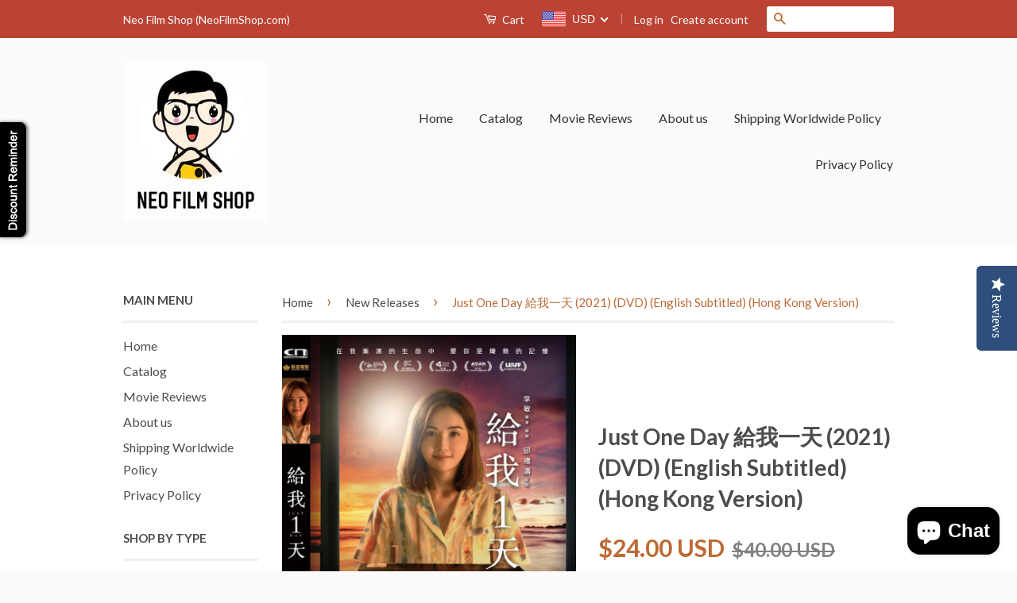

--- FILE ---
content_type: text/javascript; charset=utf-8
request_url: https://neofilmshop.com/collections/new-releases/products/just-one-day-2021-dvd-english-subtitled-hong-kong-version.js
body_size: 1032
content:
{"id":6904463556673,"title":"Just One Day 給我一天 (2021) (DVD) (English Subtitled) (Hong Kong Version)","handle":"just-one-day-2021-dvd-english-subtitled-hong-kong-version","description":"\u003cmeta charset=\"UTF-8\"\u003e\n\u003cp\u003eJust One Day 給我一天 (2021) (DVD) (English Subtitled) (Hong Kong Version)\u003c\/p\u003e\n\u003cp\u003e\u003cspan\u003e\u003cb\u003eRegion 3 DVD\u003c\/b\u003e\u003c\/span\u003e\u003c\/p\u003e\n\u003cmeta charset=\"UTF-8\"\u003e\n\u003cp\u003e\u003cstrong\u003eCast: : Charlene Choi, Wong Cho Lam, Tang Sue Wing\u003c\/strong\u003e\u003cbr\u003e\u003cstrong\u003eDirector : Erica Li\u003c\/strong\u003e\u003cbr\u003e\u003cstrong\u003eLanguage : Cantonese, Mandarin\u003c\/strong\u003e\u003cbr\u003e\u003cstrong\u003eSubtitles : English, Traditional Chinese, Simplified Chinese\u003c\/strong\u003e\u003cbr\u003e\u003cstrong\u003eSystem : NTSC\u003c\/strong\u003e\u003cbr\u003e\u003cstrong\u003eDisc Format : \u003cspan\u003eDVD\u003c\/span\u003e\u003c\/strong\u003e\u003cbr\u003e\u003cstrong\u003eScreen Format : 16:9 Widescreen\u003c\/strong\u003e\u003cbr\u003e\u003cstrong\u003eSound System : Dolby Digital 5.1\u003c\/strong\u003e\u003cbr\u003e\u003cstrong\u003eDuration : 98 mins\u003c\/strong\u003e\u003cbr\u003e\u003cstrong\u003eRelease Date : 2022-09-23\u003c\/strong\u003e\u003cbr\u003e\u003cstrong\u003ePublisher : CN Entertainment\u003c\/strong\u003e\u003cbr\u003e\u003cstrong\u003e\u003c\/strong\u003e\u003c\/p\u003e\n\u003cp\u003e\u003cstrong\u003eSynopsis:\u003c\/strong\u003e\u003c\/p\u003e\n\u003cp\u003e\u003cstrong\u003eErica Li, the Hong Kong author and screenwriter behind \u003ci\u003eSara\u003c\/i\u003e and \u003ci\u003e77 Heartwarmings\u003c\/i\u003e, makes her feature directorial debut with \u003ci\u003eJust 1 Day\u003c\/i\u003e. She works again with leading lady Charlene Choi and director Herman Yau, who served as producer for the film. Based on Erica Li's own same-titled novel, \u003ci\u003eJust 1 Day\u003c\/i\u003e draws tears with a touching romance portrayed by Charlene Choi and Wong Cho Lam, who plays an artist suffering from ALS. As a story about love and memories, \u003ci\u003eJust 1 Day\u003c\/i\u003e also showers love on the city of Hong Kong through artwork and beautiful images of Hong Kong captured in cinematography by Christopher Doyle. \u003c\/strong\u003e\u003c\/p\u003e\n\u003cp\u003e\u003cstrong\u003eFor urban sketcher artist Mosaic (Wong Cho Lam), who has been diagnosed with ALS, both people and things are gradually becoming frozen in his life. Before his condition worsens, he wants to collect happy memories. After encountering his childhood crush Angelfish (Charlene Choi) at a school reunion event, he brings up the courage to ask her to be his girlfriend for just one day. During this carefully planned day of sweet moments, Angelfish experiences the romance that has been missing from her life.\u003c\/strong\u003e\u003c\/p\u003e\n\u003cp\u003e \u003c\/p\u003e","published_at":"2022-10-10T18:21:25-11:00","created_at":"2022-10-10T18:19:56-11:00","vendor":"Neo Film Store","type":"Hong Kong Movies","tags":["Charlene Choi"],"price":2400,"price_min":2400,"price_max":2400,"available":true,"price_varies":false,"compare_at_price":4000,"compare_at_price_min":4000,"compare_at_price_max":4000,"compare_at_price_varies":false,"variants":[{"id":40233661825089,"title":"Default Title","option1":"Default Title","option2":null,"option3":null,"sku":null,"requires_shipping":true,"taxable":false,"featured_image":null,"available":true,"name":"Just One Day 給我一天 (2021) (DVD) (English Subtitled) (Hong Kong Version)","public_title":null,"options":["Default Title"],"price":2400,"weight":0,"compare_at_price":4000,"inventory_quantity":5,"inventory_management":"shopify","inventory_policy":"deny","barcode":null,"requires_selling_plan":false,"selling_plan_allocations":[]}],"images":["\/\/cdn.shopify.com\/s\/files\/1\/1183\/1920\/products\/image_c8dd8601-b0e2-4303-b5de-d58347577dc2.jpg?v=1665466131","\/\/cdn.shopify.com\/s\/files\/1\/1183\/1920\/products\/image_006f79d0-6634-4eb0-89d7-e78343f4bd4c.jpg?v=1665466131","\/\/cdn.shopify.com\/s\/files\/1\/1183\/1920\/products\/image_47a75b53-df40-44ae-839b-d6ade8b240e1.jpg?v=1665466131"],"featured_image":"\/\/cdn.shopify.com\/s\/files\/1\/1183\/1920\/products\/image_c8dd8601-b0e2-4303-b5de-d58347577dc2.jpg?v=1665466131","options":[{"name":"Title","position":1,"values":["Default Title"]}],"url":"\/products\/just-one-day-2021-dvd-english-subtitled-hong-kong-version","media":[{"alt":null,"id":22816495992897,"position":1,"preview_image":{"aspect_ratio":0.783,"height":2048,"width":1604,"src":"https:\/\/cdn.shopify.com\/s\/files\/1\/1183\/1920\/products\/image_c8dd8601-b0e2-4303-b5de-d58347577dc2.jpg?v=1665466131"},"aspect_ratio":0.783,"height":2048,"media_type":"image","src":"https:\/\/cdn.shopify.com\/s\/files\/1\/1183\/1920\/products\/image_c8dd8601-b0e2-4303-b5de-d58347577dc2.jpg?v=1665466131","width":1604},{"alt":null,"id":22816481411137,"position":2,"preview_image":{"aspect_ratio":0.673,"height":1070,"width":720,"src":"https:\/\/cdn.shopify.com\/s\/files\/1\/1183\/1920\/products\/image_006f79d0-6634-4eb0-89d7-e78343f4bd4c.jpg?v=1665466131"},"aspect_ratio":0.673,"height":1070,"media_type":"image","src":"https:\/\/cdn.shopify.com\/s\/files\/1\/1183\/1920\/products\/image_006f79d0-6634-4eb0-89d7-e78343f4bd4c.jpg?v=1665466131","width":720},{"alt":null,"id":22816481443905,"position":3,"preview_image":{"aspect_ratio":0.696,"height":1034,"width":720,"src":"https:\/\/cdn.shopify.com\/s\/files\/1\/1183\/1920\/products\/image_47a75b53-df40-44ae-839b-d6ade8b240e1.jpg?v=1665466131"},"aspect_ratio":0.696,"height":1034,"media_type":"image","src":"https:\/\/cdn.shopify.com\/s\/files\/1\/1183\/1920\/products\/image_47a75b53-df40-44ae-839b-d6ade8b240e1.jpg?v=1665466131","width":720}],"requires_selling_plan":false,"selling_plan_groups":[]}